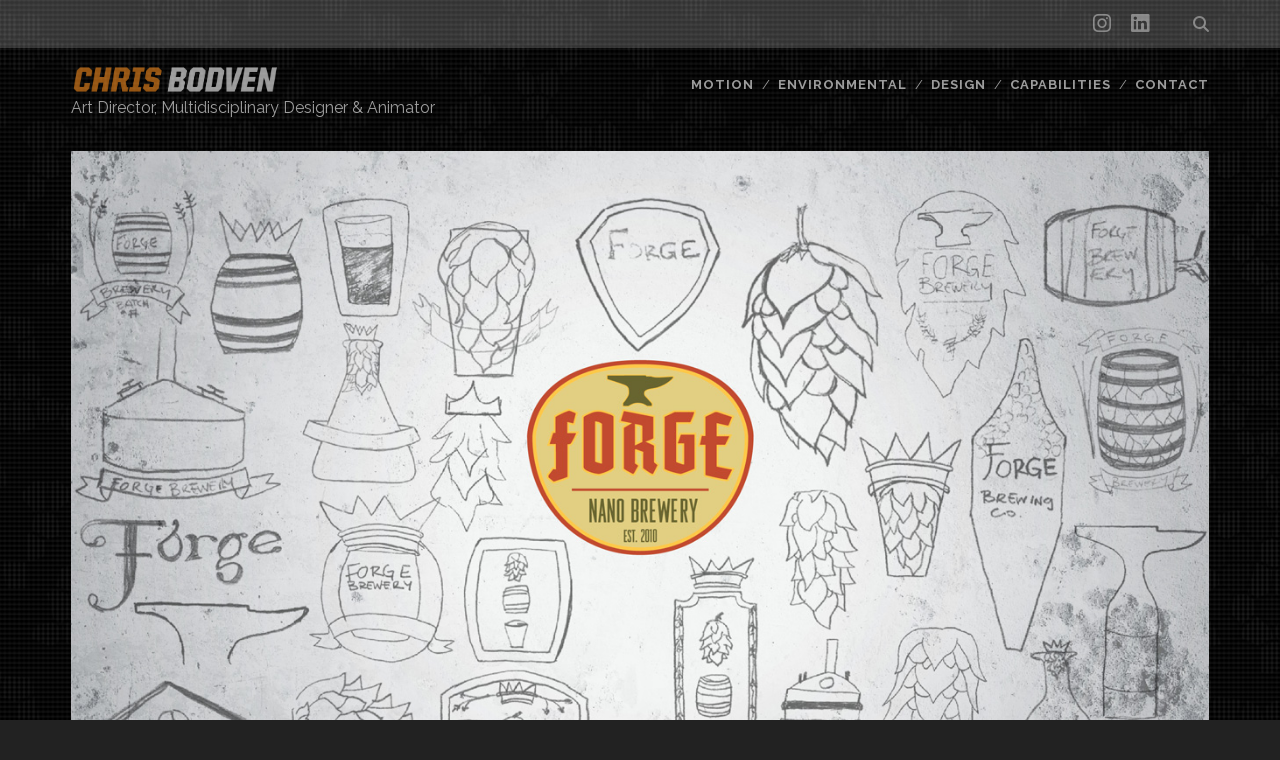

--- FILE ---
content_type: text/html; charset=UTF-8
request_url: https://chrisbodven.com/forge-nano-brewery/
body_size: 39598
content:
<!DOCTYPE html>
<!--[if IE 9 ]>
<html class="ie9" lang="en-US"> <![endif]-->
<!--[if (gt IE 9)|!(IE)]><!-->
<html lang="en-US"><!--<![endif]-->

<head>
	<title>Forge Nano Brewery &#8211; Art Director, Multidisciplinary Designer &amp; Animator</title>
<meta name='robots' content='max-image-preview:large' />
<meta charset="UTF-8" />
<meta name="viewport" content="width=device-width, initial-scale=1" />
<meta name="template" content="Tracks 1.81" />
<link rel='dns-prefetch' href='//platform-api.sharethis.com' />
<link rel='dns-prefetch' href='//fonts.googleapis.com' />
<link rel="alternate" type="application/rss+xml" title="Art Director, Multidisciplinary Designer &amp; Animator &raquo; Feed" href="https://chrisbodven.com/feed/" />
		<!-- This site uses the Google Analytics by MonsterInsights plugin v9.11.1 - Using Analytics tracking - https://www.monsterinsights.com/ -->
		<!-- Note: MonsterInsights is not currently configured on this site. The site owner needs to authenticate with Google Analytics in the MonsterInsights settings panel. -->
					<!-- No tracking code set -->
				<!-- / Google Analytics by MonsterInsights -->
		<script type="text/javascript">
window._wpemojiSettings = {"baseUrl":"https:\/\/s.w.org\/images\/core\/emoji\/14.0.0\/72x72\/","ext":".png","svgUrl":"https:\/\/s.w.org\/images\/core\/emoji\/14.0.0\/svg\/","svgExt":".svg","source":{"concatemoji":"https:\/\/chrisbodven.com\/wp-includes\/js\/wp-emoji-release.min.js?ver=6.1.9"}};
/*! This file is auto-generated */
!function(e,a,t){var n,r,o,i=a.createElement("canvas"),p=i.getContext&&i.getContext("2d");function s(e,t){var a=String.fromCharCode,e=(p.clearRect(0,0,i.width,i.height),p.fillText(a.apply(this,e),0,0),i.toDataURL());return p.clearRect(0,0,i.width,i.height),p.fillText(a.apply(this,t),0,0),e===i.toDataURL()}function c(e){var t=a.createElement("script");t.src=e,t.defer=t.type="text/javascript",a.getElementsByTagName("head")[0].appendChild(t)}for(o=Array("flag","emoji"),t.supports={everything:!0,everythingExceptFlag:!0},r=0;r<o.length;r++)t.supports[o[r]]=function(e){if(p&&p.fillText)switch(p.textBaseline="top",p.font="600 32px Arial",e){case"flag":return s([127987,65039,8205,9895,65039],[127987,65039,8203,9895,65039])?!1:!s([55356,56826,55356,56819],[55356,56826,8203,55356,56819])&&!s([55356,57332,56128,56423,56128,56418,56128,56421,56128,56430,56128,56423,56128,56447],[55356,57332,8203,56128,56423,8203,56128,56418,8203,56128,56421,8203,56128,56430,8203,56128,56423,8203,56128,56447]);case"emoji":return!s([129777,127995,8205,129778,127999],[129777,127995,8203,129778,127999])}return!1}(o[r]),t.supports.everything=t.supports.everything&&t.supports[o[r]],"flag"!==o[r]&&(t.supports.everythingExceptFlag=t.supports.everythingExceptFlag&&t.supports[o[r]]);t.supports.everythingExceptFlag=t.supports.everythingExceptFlag&&!t.supports.flag,t.DOMReady=!1,t.readyCallback=function(){t.DOMReady=!0},t.supports.everything||(n=function(){t.readyCallback()},a.addEventListener?(a.addEventListener("DOMContentLoaded",n,!1),e.addEventListener("load",n,!1)):(e.attachEvent("onload",n),a.attachEvent("onreadystatechange",function(){"complete"===a.readyState&&t.readyCallback()})),(e=t.source||{}).concatemoji?c(e.concatemoji):e.wpemoji&&e.twemoji&&(c(e.twemoji),c(e.wpemoji)))}(window,document,window._wpemojiSettings);
</script>
<style type="text/css">
img.wp-smiley,
img.emoji {
	display: inline !important;
	border: none !important;
	box-shadow: none !important;
	height: 1em !important;
	width: 1em !important;
	margin: 0 0.07em !important;
	vertical-align: -0.1em !important;
	background: none !important;
	padding: 0 !important;
}
</style>
	<link rel='stylesheet' id='wp-block-library-css' href='https://chrisbodven.com/wp-includes/css/dist/block-library/style.min.css?ver=6.1.9' type='text/css' media='all' />
<style id='pdfemb-pdf-embedder-viewer-style-inline-css' type='text/css'>
.wp-block-pdfemb-pdf-embedder-viewer{max-width:none}

</style>
<link rel='stylesheet' id='classic-theme-styles-css' href='https://chrisbodven.com/wp-includes/css/classic-themes.min.css?ver=1' type='text/css' media='all' />
<style id='global-styles-inline-css' type='text/css'>
body{--wp--preset--color--black: #000000;--wp--preset--color--cyan-bluish-gray: #abb8c3;--wp--preset--color--white: #ffffff;--wp--preset--color--pale-pink: #f78da7;--wp--preset--color--vivid-red: #cf2e2e;--wp--preset--color--luminous-vivid-orange: #ff6900;--wp--preset--color--luminous-vivid-amber: #fcb900;--wp--preset--color--light-green-cyan: #7bdcb5;--wp--preset--color--vivid-green-cyan: #00d084;--wp--preset--color--pale-cyan-blue: #8ed1fc;--wp--preset--color--vivid-cyan-blue: #0693e3;--wp--preset--color--vivid-purple: #9b51e0;--wp--preset--gradient--vivid-cyan-blue-to-vivid-purple: linear-gradient(135deg,rgba(6,147,227,1) 0%,rgb(155,81,224) 100%);--wp--preset--gradient--light-green-cyan-to-vivid-green-cyan: linear-gradient(135deg,rgb(122,220,180) 0%,rgb(0,208,130) 100%);--wp--preset--gradient--luminous-vivid-amber-to-luminous-vivid-orange: linear-gradient(135deg,rgba(252,185,0,1) 0%,rgba(255,105,0,1) 100%);--wp--preset--gradient--luminous-vivid-orange-to-vivid-red: linear-gradient(135deg,rgba(255,105,0,1) 0%,rgb(207,46,46) 100%);--wp--preset--gradient--very-light-gray-to-cyan-bluish-gray: linear-gradient(135deg,rgb(238,238,238) 0%,rgb(169,184,195) 100%);--wp--preset--gradient--cool-to-warm-spectrum: linear-gradient(135deg,rgb(74,234,220) 0%,rgb(151,120,209) 20%,rgb(207,42,186) 40%,rgb(238,44,130) 60%,rgb(251,105,98) 80%,rgb(254,248,76) 100%);--wp--preset--gradient--blush-light-purple: linear-gradient(135deg,rgb(255,206,236) 0%,rgb(152,150,240) 100%);--wp--preset--gradient--blush-bordeaux: linear-gradient(135deg,rgb(254,205,165) 0%,rgb(254,45,45) 50%,rgb(107,0,62) 100%);--wp--preset--gradient--luminous-dusk: linear-gradient(135deg,rgb(255,203,112) 0%,rgb(199,81,192) 50%,rgb(65,88,208) 100%);--wp--preset--gradient--pale-ocean: linear-gradient(135deg,rgb(255,245,203) 0%,rgb(182,227,212) 50%,rgb(51,167,181) 100%);--wp--preset--gradient--electric-grass: linear-gradient(135deg,rgb(202,248,128) 0%,rgb(113,206,126) 100%);--wp--preset--gradient--midnight: linear-gradient(135deg,rgb(2,3,129) 0%,rgb(40,116,252) 100%);--wp--preset--duotone--dark-grayscale: url('#wp-duotone-dark-grayscale');--wp--preset--duotone--grayscale: url('#wp-duotone-grayscale');--wp--preset--duotone--purple-yellow: url('#wp-duotone-purple-yellow');--wp--preset--duotone--blue-red: url('#wp-duotone-blue-red');--wp--preset--duotone--midnight: url('#wp-duotone-midnight');--wp--preset--duotone--magenta-yellow: url('#wp-duotone-magenta-yellow');--wp--preset--duotone--purple-green: url('#wp-duotone-purple-green');--wp--preset--duotone--blue-orange: url('#wp-duotone-blue-orange');--wp--preset--font-size--small: 13px;--wp--preset--font-size--medium: 20px;--wp--preset--font-size--large: 21px;--wp--preset--font-size--x-large: 42px;--wp--preset--font-size--regular: 16px;--wp--preset--font-size--larger: 30px;--wp--preset--spacing--20: 0.44rem;--wp--preset--spacing--30: 0.67rem;--wp--preset--spacing--40: 1rem;--wp--preset--spacing--50: 1.5rem;--wp--preset--spacing--60: 2.25rem;--wp--preset--spacing--70: 3.38rem;--wp--preset--spacing--80: 5.06rem;}:where(.is-layout-flex){gap: 0.5em;}body .is-layout-flow > .alignleft{float: left;margin-inline-start: 0;margin-inline-end: 2em;}body .is-layout-flow > .alignright{float: right;margin-inline-start: 2em;margin-inline-end: 0;}body .is-layout-flow > .aligncenter{margin-left: auto !important;margin-right: auto !important;}body .is-layout-constrained > .alignleft{float: left;margin-inline-start: 0;margin-inline-end: 2em;}body .is-layout-constrained > .alignright{float: right;margin-inline-start: 2em;margin-inline-end: 0;}body .is-layout-constrained > .aligncenter{margin-left: auto !important;margin-right: auto !important;}body .is-layout-constrained > :where(:not(.alignleft):not(.alignright):not(.alignfull)){max-width: var(--wp--style--global--content-size);margin-left: auto !important;margin-right: auto !important;}body .is-layout-constrained > .alignwide{max-width: var(--wp--style--global--wide-size);}body .is-layout-flex{display: flex;}body .is-layout-flex{flex-wrap: wrap;align-items: center;}body .is-layout-flex > *{margin: 0;}:where(.wp-block-columns.is-layout-flex){gap: 2em;}.has-black-color{color: var(--wp--preset--color--black) !important;}.has-cyan-bluish-gray-color{color: var(--wp--preset--color--cyan-bluish-gray) !important;}.has-white-color{color: var(--wp--preset--color--white) !important;}.has-pale-pink-color{color: var(--wp--preset--color--pale-pink) !important;}.has-vivid-red-color{color: var(--wp--preset--color--vivid-red) !important;}.has-luminous-vivid-orange-color{color: var(--wp--preset--color--luminous-vivid-orange) !important;}.has-luminous-vivid-amber-color{color: var(--wp--preset--color--luminous-vivid-amber) !important;}.has-light-green-cyan-color{color: var(--wp--preset--color--light-green-cyan) !important;}.has-vivid-green-cyan-color{color: var(--wp--preset--color--vivid-green-cyan) !important;}.has-pale-cyan-blue-color{color: var(--wp--preset--color--pale-cyan-blue) !important;}.has-vivid-cyan-blue-color{color: var(--wp--preset--color--vivid-cyan-blue) !important;}.has-vivid-purple-color{color: var(--wp--preset--color--vivid-purple) !important;}.has-black-background-color{background-color: var(--wp--preset--color--black) !important;}.has-cyan-bluish-gray-background-color{background-color: var(--wp--preset--color--cyan-bluish-gray) !important;}.has-white-background-color{background-color: var(--wp--preset--color--white) !important;}.has-pale-pink-background-color{background-color: var(--wp--preset--color--pale-pink) !important;}.has-vivid-red-background-color{background-color: var(--wp--preset--color--vivid-red) !important;}.has-luminous-vivid-orange-background-color{background-color: var(--wp--preset--color--luminous-vivid-orange) !important;}.has-luminous-vivid-amber-background-color{background-color: var(--wp--preset--color--luminous-vivid-amber) !important;}.has-light-green-cyan-background-color{background-color: var(--wp--preset--color--light-green-cyan) !important;}.has-vivid-green-cyan-background-color{background-color: var(--wp--preset--color--vivid-green-cyan) !important;}.has-pale-cyan-blue-background-color{background-color: var(--wp--preset--color--pale-cyan-blue) !important;}.has-vivid-cyan-blue-background-color{background-color: var(--wp--preset--color--vivid-cyan-blue) !important;}.has-vivid-purple-background-color{background-color: var(--wp--preset--color--vivid-purple) !important;}.has-black-border-color{border-color: var(--wp--preset--color--black) !important;}.has-cyan-bluish-gray-border-color{border-color: var(--wp--preset--color--cyan-bluish-gray) !important;}.has-white-border-color{border-color: var(--wp--preset--color--white) !important;}.has-pale-pink-border-color{border-color: var(--wp--preset--color--pale-pink) !important;}.has-vivid-red-border-color{border-color: var(--wp--preset--color--vivid-red) !important;}.has-luminous-vivid-orange-border-color{border-color: var(--wp--preset--color--luminous-vivid-orange) !important;}.has-luminous-vivid-amber-border-color{border-color: var(--wp--preset--color--luminous-vivid-amber) !important;}.has-light-green-cyan-border-color{border-color: var(--wp--preset--color--light-green-cyan) !important;}.has-vivid-green-cyan-border-color{border-color: var(--wp--preset--color--vivid-green-cyan) !important;}.has-pale-cyan-blue-border-color{border-color: var(--wp--preset--color--pale-cyan-blue) !important;}.has-vivid-cyan-blue-border-color{border-color: var(--wp--preset--color--vivid-cyan-blue) !important;}.has-vivid-purple-border-color{border-color: var(--wp--preset--color--vivid-purple) !important;}.has-vivid-cyan-blue-to-vivid-purple-gradient-background{background: var(--wp--preset--gradient--vivid-cyan-blue-to-vivid-purple) !important;}.has-light-green-cyan-to-vivid-green-cyan-gradient-background{background: var(--wp--preset--gradient--light-green-cyan-to-vivid-green-cyan) !important;}.has-luminous-vivid-amber-to-luminous-vivid-orange-gradient-background{background: var(--wp--preset--gradient--luminous-vivid-amber-to-luminous-vivid-orange) !important;}.has-luminous-vivid-orange-to-vivid-red-gradient-background{background: var(--wp--preset--gradient--luminous-vivid-orange-to-vivid-red) !important;}.has-very-light-gray-to-cyan-bluish-gray-gradient-background{background: var(--wp--preset--gradient--very-light-gray-to-cyan-bluish-gray) !important;}.has-cool-to-warm-spectrum-gradient-background{background: var(--wp--preset--gradient--cool-to-warm-spectrum) !important;}.has-blush-light-purple-gradient-background{background: var(--wp--preset--gradient--blush-light-purple) !important;}.has-blush-bordeaux-gradient-background{background: var(--wp--preset--gradient--blush-bordeaux) !important;}.has-luminous-dusk-gradient-background{background: var(--wp--preset--gradient--luminous-dusk) !important;}.has-pale-ocean-gradient-background{background: var(--wp--preset--gradient--pale-ocean) !important;}.has-electric-grass-gradient-background{background: var(--wp--preset--gradient--electric-grass) !important;}.has-midnight-gradient-background{background: var(--wp--preset--gradient--midnight) !important;}.has-small-font-size{font-size: var(--wp--preset--font-size--small) !important;}.has-medium-font-size{font-size: var(--wp--preset--font-size--medium) !important;}.has-large-font-size{font-size: var(--wp--preset--font-size--large) !important;}.has-x-large-font-size{font-size: var(--wp--preset--font-size--x-large) !important;}
.wp-block-navigation a:where(:not(.wp-element-button)){color: inherit;}
:where(.wp-block-columns.is-layout-flex){gap: 2em;}
.wp-block-pullquote{font-size: 1.5em;line-height: 1.6;}
</style>
<link rel='stylesheet' id='vlp-public-css' href='https://chrisbodven.com/wp-content/plugins/visual-link-preview/dist/public.css?ver=2.2.9' type='text/css' media='all' />
<link rel='stylesheet' id='ct-tracks-google-fonts-css' href='//fonts.googleapis.com/css?family=Raleway%3A400%2C700&#038;subset=latin%2Clatin-ext&#038;display=swap&#038;ver=6.1.9' type='text/css' media='all' />
<link rel='stylesheet' id='ct-tracks-font-awesome-css' href='https://chrisbodven.com/wp-content/themes/tracks/assets/font-awesome/css/all.min.css?ver=6.1.9' type='text/css' media='all' />
<link rel='stylesheet' id='ct-tracks-style-css' href='https://chrisbodven.com/wp-content/themes/tracks/style.css?ver=6.1.9' type='text/css' media='all' />
<style id='ct-tracks-style-inline-css' type='text/css'>
@media all and (min-width: 56.25em){

.two-column-images .excerpt.right {
float: right;
}
}

.site-description {
top: 0 !important;
}

            .overflow-container {
                background-image: url('https://chrisbodven.com/wp-content/plugins/tracks-background-textures/textures/binding_dark.png');
            }
        
</style>
<link rel='stylesheet' id='ct-tracks-two-column-images-css' href='https://chrisbodven.com/wp-content/themes/tracks/licenses/css/two-column-images.min.css?ver=6.1.9' type='text/css' media='all' />
<script type='text/javascript' src='https://chrisbodven.com/wp-includes/js/jquery/jquery.min.js?ver=3.6.1' id='jquery-core-js'></script>
<script type='text/javascript' src='https://chrisbodven.com/wp-includes/js/jquery/jquery-migrate.min.js?ver=3.3.2' id='jquery-migrate-js'></script>
<script type='text/javascript' src='//platform-api.sharethis.com/js/sharethis.js#source=googleanalytics-wordpress#product=ga' id='googleanalytics-platform-sharethis-js'></script>
<link rel="https://api.w.org/" href="https://chrisbodven.com/wp-json/" /><link rel="alternate" type="application/json" href="https://chrisbodven.com/wp-json/wp/v2/posts/1017" /><link rel="EditURI" type="application/rsd+xml" title="RSD" href="https://chrisbodven.com/xmlrpc.php?rsd" />
<link rel="wlwmanifest" type="application/wlwmanifest+xml" href="https://chrisbodven.com/wp-includes/wlwmanifest.xml" />
<meta name="generator" content="WordPress 6.1.9" />
<link rel="canonical" href="https://chrisbodven.com/forge-nano-brewery/" />
<link rel='shortlink' href='https://chrisbodven.com/?p=1017' />
<link rel="alternate" type="application/json+oembed" href="https://chrisbodven.com/wp-json/oembed/1.0/embed?url=https%3A%2F%2Fchrisbodven.com%2Fforge-nano-brewery%2F" />
<link rel="alternate" type="text/xml+oembed" href="https://chrisbodven.com/wp-json/oembed/1.0/embed?url=https%3A%2F%2Fchrisbodven.com%2Fforge-nano-brewery%2F&#038;format=xml" />
<!-- All in one Favicon 4.8 --><link rel="shortcut icon" href="http://b.vimeocdn.com/ps/196/558/1965583_300.jpg" />
		<style type="text/css" id="wp-custom-css">
			@media all and (min-width: 56.25em){

.two-column-images .excerpt.right {
float: right;
}
}

.site-description {
top: 0 !important;
}		</style>
		</head>

<body id="tracks" class="post-template-default single single-post postid-1017 single-format-standard ct-body singular singular-post singular-post-1017 not-front two-column-images background-texture-active">
		<svg xmlns="http://www.w3.org/2000/svg" viewBox="0 0 0 0" width="0" height="0" focusable="false" role="none" style="visibility: hidden; position: absolute; left: -9999px; overflow: hidden;" ><defs><filter id="wp-duotone-dark-grayscale"><feColorMatrix color-interpolation-filters="sRGB" type="matrix" values=" .299 .587 .114 0 0 .299 .587 .114 0 0 .299 .587 .114 0 0 .299 .587 .114 0 0 " /><feComponentTransfer color-interpolation-filters="sRGB" ><feFuncR type="table" tableValues="0 0.49803921568627" /><feFuncG type="table" tableValues="0 0.49803921568627" /><feFuncB type="table" tableValues="0 0.49803921568627" /><feFuncA type="table" tableValues="1 1" /></feComponentTransfer><feComposite in2="SourceGraphic" operator="in" /></filter></defs></svg><svg xmlns="http://www.w3.org/2000/svg" viewBox="0 0 0 0" width="0" height="0" focusable="false" role="none" style="visibility: hidden; position: absolute; left: -9999px; overflow: hidden;" ><defs><filter id="wp-duotone-grayscale"><feColorMatrix color-interpolation-filters="sRGB" type="matrix" values=" .299 .587 .114 0 0 .299 .587 .114 0 0 .299 .587 .114 0 0 .299 .587 .114 0 0 " /><feComponentTransfer color-interpolation-filters="sRGB" ><feFuncR type="table" tableValues="0 1" /><feFuncG type="table" tableValues="0 1" /><feFuncB type="table" tableValues="0 1" /><feFuncA type="table" tableValues="1 1" /></feComponentTransfer><feComposite in2="SourceGraphic" operator="in" /></filter></defs></svg><svg xmlns="http://www.w3.org/2000/svg" viewBox="0 0 0 0" width="0" height="0" focusable="false" role="none" style="visibility: hidden; position: absolute; left: -9999px; overflow: hidden;" ><defs><filter id="wp-duotone-purple-yellow"><feColorMatrix color-interpolation-filters="sRGB" type="matrix" values=" .299 .587 .114 0 0 .299 .587 .114 0 0 .299 .587 .114 0 0 .299 .587 .114 0 0 " /><feComponentTransfer color-interpolation-filters="sRGB" ><feFuncR type="table" tableValues="0.54901960784314 0.98823529411765" /><feFuncG type="table" tableValues="0 1" /><feFuncB type="table" tableValues="0.71764705882353 0.25490196078431" /><feFuncA type="table" tableValues="1 1" /></feComponentTransfer><feComposite in2="SourceGraphic" operator="in" /></filter></defs></svg><svg xmlns="http://www.w3.org/2000/svg" viewBox="0 0 0 0" width="0" height="0" focusable="false" role="none" style="visibility: hidden; position: absolute; left: -9999px; overflow: hidden;" ><defs><filter id="wp-duotone-blue-red"><feColorMatrix color-interpolation-filters="sRGB" type="matrix" values=" .299 .587 .114 0 0 .299 .587 .114 0 0 .299 .587 .114 0 0 .299 .587 .114 0 0 " /><feComponentTransfer color-interpolation-filters="sRGB" ><feFuncR type="table" tableValues="0 1" /><feFuncG type="table" tableValues="0 0.27843137254902" /><feFuncB type="table" tableValues="0.5921568627451 0.27843137254902" /><feFuncA type="table" tableValues="1 1" /></feComponentTransfer><feComposite in2="SourceGraphic" operator="in" /></filter></defs></svg><svg xmlns="http://www.w3.org/2000/svg" viewBox="0 0 0 0" width="0" height="0" focusable="false" role="none" style="visibility: hidden; position: absolute; left: -9999px; overflow: hidden;" ><defs><filter id="wp-duotone-midnight"><feColorMatrix color-interpolation-filters="sRGB" type="matrix" values=" .299 .587 .114 0 0 .299 .587 .114 0 0 .299 .587 .114 0 0 .299 .587 .114 0 0 " /><feComponentTransfer color-interpolation-filters="sRGB" ><feFuncR type="table" tableValues="0 0" /><feFuncG type="table" tableValues="0 0.64705882352941" /><feFuncB type="table" tableValues="0 1" /><feFuncA type="table" tableValues="1 1" /></feComponentTransfer><feComposite in2="SourceGraphic" operator="in" /></filter></defs></svg><svg xmlns="http://www.w3.org/2000/svg" viewBox="0 0 0 0" width="0" height="0" focusable="false" role="none" style="visibility: hidden; position: absolute; left: -9999px; overflow: hidden;" ><defs><filter id="wp-duotone-magenta-yellow"><feColorMatrix color-interpolation-filters="sRGB" type="matrix" values=" .299 .587 .114 0 0 .299 .587 .114 0 0 .299 .587 .114 0 0 .299 .587 .114 0 0 " /><feComponentTransfer color-interpolation-filters="sRGB" ><feFuncR type="table" tableValues="0.78039215686275 1" /><feFuncG type="table" tableValues="0 0.94901960784314" /><feFuncB type="table" tableValues="0.35294117647059 0.47058823529412" /><feFuncA type="table" tableValues="1 1" /></feComponentTransfer><feComposite in2="SourceGraphic" operator="in" /></filter></defs></svg><svg xmlns="http://www.w3.org/2000/svg" viewBox="0 0 0 0" width="0" height="0" focusable="false" role="none" style="visibility: hidden; position: absolute; left: -9999px; overflow: hidden;" ><defs><filter id="wp-duotone-purple-green"><feColorMatrix color-interpolation-filters="sRGB" type="matrix" values=" .299 .587 .114 0 0 .299 .587 .114 0 0 .299 .587 .114 0 0 .299 .587 .114 0 0 " /><feComponentTransfer color-interpolation-filters="sRGB" ><feFuncR type="table" tableValues="0.65098039215686 0.40392156862745" /><feFuncG type="table" tableValues="0 1" /><feFuncB type="table" tableValues="0.44705882352941 0.4" /><feFuncA type="table" tableValues="1 1" /></feComponentTransfer><feComposite in2="SourceGraphic" operator="in" /></filter></defs></svg><svg xmlns="http://www.w3.org/2000/svg" viewBox="0 0 0 0" width="0" height="0" focusable="false" role="none" style="visibility: hidden; position: absolute; left: -9999px; overflow: hidden;" ><defs><filter id="wp-duotone-blue-orange"><feColorMatrix color-interpolation-filters="sRGB" type="matrix" values=" .299 .587 .114 0 0 .299 .587 .114 0 0 .299 .587 .114 0 0 .299 .587 .114 0 0 " /><feComponentTransfer color-interpolation-filters="sRGB" ><feFuncR type="table" tableValues="0.098039215686275 1" /><feFuncG type="table" tableValues="0 0.66274509803922" /><feFuncB type="table" tableValues="0.84705882352941 0.41960784313725" /><feFuncA type="table" tableValues="1 1" /></feComponentTransfer><feComposite in2="SourceGraphic" operator="in" /></filter></defs></svg>	<div id="overflow-container" class="overflow-container">
		<a class="skip-content" href="#main">Skip to content</a>
				<header id="site-header" class="site-header" role="banner">
			<div class='top-navigation'><div class='container'><div class='search-form-container'>
	<button id="search-icon" class="search-icon">
		<i class="fas fa-search"></i>
	</button>
	<form role="search" method="get" class="search-form" action="https://chrisbodven.com/">
		<label class="screen-reader-text">Search for:</label>
		<input type="search" class="search-field" placeholder="Search&#8230;" value=""
		       name="s" title="Search for:"/>
		<input type="submit" class="search-submit" value='Go'/>
	</form>
</div><ul class="social-media-icons">				<li>
					<a class="instagram" target="_blank"
					   href="https://instagram.com/chrisbodven/">
						<i class="fab fa-instagram" title="instagram"></i>
						<span class="screen-reader-text">instagram</span>
					</a>
				</li>
								<li>
					<a class="linkedin" target="_blank"
					   href="https://www.linkedin.com/in/chrisbodven">
						<i class="fab fa-linkedin" title="linkedin"></i>
						<span class="screen-reader-text">linkedin</span>
					</a>
				</li>
				</ul></div></div>						<div class="container">
				<div id="title-info" class="title-info">
					<div id='site-title' class='site-title'><a href='https://chrisbodven.com'><span class='screen-reader-text'>Art Director, Multidisciplinary Designer &amp; Animator</span><img class='logo' src='http://chrisbodven.com/wp-content/uploads/logo-01.png' alt='Art Director, Multidisciplinary Designer &amp; Animator' /></a></div>				</div>
				<button id="toggle-navigation" class="toggle-navigation">
	<i class="fas fa-bars"></i>
</button>

<div id="menu-primary-tracks" class="menu-primary-tracks"></div>
<div id="menu-primary" class="menu-container menu-primary" role="navigation">

			<p class="site-description tagline">
			Art Director, Multidisciplinary Designer &amp; Animator		</p>
	<div class="menu"><ul id="menu-primary-items" class="menu-primary-items"><li id="menu-item-650" class="menu-item menu-item-type-taxonomy menu-item-object-category menu-item-650"><a href="https://chrisbodven.com/category/motion/">Motion</a></li>
<li id="menu-item-651" class="menu-item menu-item-type-taxonomy menu-item-object-category menu-item-651"><a href="https://chrisbodven.com/category/environmental/">Environmental</a></li>
<li id="menu-item-936" class="menu-item menu-item-type-taxonomy menu-item-object-category current-post-ancestor current-menu-parent current-post-parent menu-item-936"><a href="https://chrisbodven.com/category/design/">Design</a></li>
<li id="menu-item-630" class="menu-item menu-item-type-post_type menu-item-object-page menu-item-630"><a href="https://chrisbodven.com/capabilities/">Capabilities</a></li>
<li id="menu-item-1460" class="menu-item menu-item-type-post_type menu-item-object-page menu-item-1460"><a href="https://chrisbodven.com/contact/">Contact</a></li>
</ul></div></div>			</div>
		</header>
						<div id="main" class="main" role="main">
			

	<div id="loop-container" class="loop-container">
		<div class="post-1017 post type-post status-publish format-standard has-post-thumbnail hentry category-design category-personal-projects tag-beer tag-brewery tag-forge tag-pnca entry full-without-featured odd excerpt-1">
	<div class='featured-image-container'><img class="featured-image" src="https://chrisbodven.com/wp-content/uploads/presentation_slide_14.jpg" /></div>	<div class="entry-meta">
			</div>
	<div class='entry-header'>
		<h1 class='entry-title'>Forge Nano Brewery</h1>
	</div>
	<div class="entry-container">
		<div class="entry-content">
			<article>
								<p>Forge Nano Brewery is from the overcast Pacific Northwest. Smithing is a unique handcrafting skill that produces objects that are absolutely one of a kind. Forge brewmasters are always finessing their skills to create experimental beers for like-minded beer lovers. The fluctuating techniques and experimenting give us the opportunity to create unique and one-of-a-kind beers.</p>
<p>A hand-forged beer that is created from the original brewing process. Made in small batches, our beers are ever changing from batch to batch. Doing this lets us control our flavor and have a constant rotation on our taps. Many micro-breweries have the goal to share their beers with the world, which is great, but we want people to know they are drinking a unique beer that changes from batch to batch. We love our competition’s beer, there is no competition in this business, only another friend that wants to bring another beer to the table.</p>
<p>Established in 2011, we are new in the microbrewery scene.</p>
<p>Cheers!<br />
<a href="http://chrisbodven.com/2011/05/28/forge-nano-brewery/forge_/" rel="attachment wp-att-1018"><img decoding="async" class="aligncenter size-medium wp-image-1018" src="http://chrisbodven.com/wp-content/uploads/FORGE_-556x720.jpg" alt="FORGE_" width="556" height="720" srcset="https://chrisbodven.com/wp-content/uploads/FORGE_-556x720.jpg 556w, https://chrisbodven.com/wp-content/uploads/FORGE_-270x350.jpg 270w, https://chrisbodven.com/wp-content/uploads/FORGE_.jpg 612w" sizes="(max-width: 556px) 100vw, 556px" /></a></p>
<p><a href="http://chrisbodven.com/2011/05/28/forge-nano-brewery/forge_2/" rel="attachment wp-att-1019"><img decoding="async" loading="lazy" class="aligncenter size-medium wp-image-1019" src="http://chrisbodven.com/wp-content/uploads/FORGE_2-556x720.jpg" alt="FORGE_2" width="556" height="720" srcset="https://chrisbodven.com/wp-content/uploads/FORGE_2-556x720.jpg 556w, https://chrisbodven.com/wp-content/uploads/FORGE_2-270x350.jpg 270w, https://chrisbodven.com/wp-content/uploads/FORGE_2.jpg 612w" sizes="(max-width: 556px) 100vw, 556px" /></a></p>
<p><a href="http://chrisbodven.com/2011/05/28/forge-nano-brewery/forge_3/" rel="attachment wp-att-1020"><img decoding="async" loading="lazy" class="aligncenter size-medium wp-image-1020" src="http://chrisbodven.com/wp-content/uploads/FORGE_3-556x720.jpg" alt="FORGE_3" width="556" height="720" srcset="https://chrisbodven.com/wp-content/uploads/FORGE_3-556x720.jpg 556w, https://chrisbodven.com/wp-content/uploads/FORGE_3-270x350.jpg 270w, https://chrisbodven.com/wp-content/uploads/FORGE_3.jpg 612w" sizes="(max-width: 556px) 100vw, 556px" /></a></p>
<p><a href="http://chrisbodven.com/2011/05/28/forge-nano-brewery/forge_4/" rel="attachment wp-att-1021"><img decoding="async" loading="lazy" class="aligncenter size-medium wp-image-1021" src="http://chrisbodven.com/wp-content/uploads/FORGE_4-556x720.jpg" alt="FORGE_4" width="556" height="720" srcset="https://chrisbodven.com/wp-content/uploads/FORGE_4-556x720.jpg 556w, https://chrisbodven.com/wp-content/uploads/FORGE_4-270x350.jpg 270w, https://chrisbodven.com/wp-content/uploads/FORGE_4.jpg 612w" sizes="(max-width: 556px) 100vw, 556px" /></a></p>
<p><a href="http://chrisbodven.com/2011/05/28/forge-nano-brewery/forge_5/" rel="attachment wp-att-1022"><img decoding="async" loading="lazy" class="aligncenter size-medium wp-image-1022" src="http://chrisbodven.com/wp-content/uploads/FORGE_5-556x720.jpg" alt="FORGE_5" width="556" height="720" srcset="https://chrisbodven.com/wp-content/uploads/FORGE_5-556x720.jpg 556w, https://chrisbodven.com/wp-content/uploads/FORGE_5-270x350.jpg 270w, https://chrisbodven.com/wp-content/uploads/FORGE_5.jpg 612w" sizes="(max-width: 556px) 100vw, 556px" /></a></p>
<p><a href="http://chrisbodven.com/2011/05/28/forge-nano-brewery/forge_6/" rel="attachment wp-att-1023"><img decoding="async" loading="lazy" class="aligncenter size-medium wp-image-1023" src="http://chrisbodven.com/wp-content/uploads/FORGE_6-556x720.jpg" alt="FORGE_6" width="556" height="720" srcset="https://chrisbodven.com/wp-content/uploads/FORGE_6-556x720.jpg 556w, https://chrisbodven.com/wp-content/uploads/FORGE_6-270x350.jpg 270w, https://chrisbodven.com/wp-content/uploads/FORGE_6.jpg 612w" sizes="(max-width: 556px) 100vw, 556px" /></a></p>
<p><a href="http://chrisbodven.com/2011/05/28/forge-nano-brewery/forge_7/" rel="attachment wp-att-1024"><img decoding="async" loading="lazy" class="aligncenter size-medium wp-image-1024" src="http://chrisbodven.com/wp-content/uploads/FORGE_7-556x720.jpg" alt="FORGE_7" width="556" height="720" srcset="https://chrisbodven.com/wp-content/uploads/FORGE_7-556x720.jpg 556w, https://chrisbodven.com/wp-content/uploads/FORGE_7-270x350.jpg 270w, https://chrisbodven.com/wp-content/uploads/FORGE_7.jpg 612w" sizes="(max-width: 556px) 100vw, 556px" /></a></p>
<p><a href="http://chrisbodven.com/2011/05/28/forge-nano-brewery/forge_8/" rel="attachment wp-att-1025"><img decoding="async" loading="lazy" class="aligncenter size-medium wp-image-1025" src="http://chrisbodven.com/wp-content/uploads/FORGE_8-556x720.jpg" alt="FORGE_8" width="556" height="720" srcset="https://chrisbodven.com/wp-content/uploads/FORGE_8-556x720.jpg 556w, https://chrisbodven.com/wp-content/uploads/FORGE_8-270x350.jpg 270w, https://chrisbodven.com/wp-content/uploads/FORGE_8.jpg 612w" sizes="(max-width: 556px) 100vw, 556px" /></a></p>
<p><a href="http://chrisbodven.com/2011/05/28/forge-nano-brewery/forge_9/" rel="attachment wp-att-1026"><img decoding="async" loading="lazy" class="aligncenter size-medium wp-image-1026" src="http://chrisbodven.com/wp-content/uploads/FORGE_9-556x720.jpg" alt="FORGE_9" width="556" height="720" srcset="https://chrisbodven.com/wp-content/uploads/FORGE_9-556x720.jpg 556w, https://chrisbodven.com/wp-content/uploads/FORGE_9-270x350.jpg 270w, https://chrisbodven.com/wp-content/uploads/FORGE_9.jpg 612w" sizes="(max-width: 556px) 100vw, 556px" /></a></p>
<p><a href="http://chrisbodven.com/2011/05/28/forge-nano-brewery/forge_10/" rel="attachment wp-att-1027"><img decoding="async" loading="lazy" class="aligncenter size-medium wp-image-1027" src="http://chrisbodven.com/wp-content/uploads/FORGE_10-556x720.jpg" alt="FORGE_10" width="556" height="720" srcset="https://chrisbodven.com/wp-content/uploads/FORGE_10-556x720.jpg 556w, https://chrisbodven.com/wp-content/uploads/FORGE_10-270x350.jpg 270w, https://chrisbodven.com/wp-content/uploads/FORGE_10.jpg 612w" sizes="(max-width: 556px) 100vw, 556px" /></a></p>
<p><a href="http://chrisbodven.com/2011/05/28/forge-nano-brewery/forge_14/" rel="attachment wp-att-1028"><img decoding="async" loading="lazy" class="aligncenter size-medium wp-image-1028" src="http://chrisbodven.com/wp-content/uploads/FORGE_14-556x720.jpg" alt="FORGE_14" width="556" height="720" srcset="https://chrisbodven.com/wp-content/uploads/FORGE_14-556x720.jpg 556w, https://chrisbodven.com/wp-content/uploads/FORGE_14-270x350.jpg 270w, https://chrisbodven.com/wp-content/uploads/FORGE_14.jpg 612w" sizes="(max-width: 556px) 100vw, 556px" /></a></p>
<p><a href="http://chrisbodven.com/2011/05/28/forge-nano-brewery/forge_15/" rel="attachment wp-att-1029"><img decoding="async" loading="lazy" class="aligncenter size-medium wp-image-1029" src="http://chrisbodven.com/wp-content/uploads/FORGE_15-556x720.jpg" alt="FORGE_15" width="556" height="720" srcset="https://chrisbodven.com/wp-content/uploads/FORGE_15-556x720.jpg 556w, https://chrisbodven.com/wp-content/uploads/FORGE_15-270x350.jpg 270w, https://chrisbodven.com/wp-content/uploads/FORGE_15.jpg 612w" sizes="(max-width: 556px) 100vw, 556px" /></a></p>
<p><a href="http://chrisbodven.com/2011/05/28/forge-nano-brewery/forge_16/" rel="attachment wp-att-1030"><img decoding="async" loading="lazy" class="aligncenter size-medium wp-image-1030" src="http://chrisbodven.com/wp-content/uploads/FORGE_16-556x720.jpg" alt="FORGE_16" width="556" height="720" srcset="https://chrisbodven.com/wp-content/uploads/FORGE_16-556x720.jpg 556w, https://chrisbodven.com/wp-content/uploads/FORGE_16-270x350.jpg 270w, https://chrisbodven.com/wp-content/uploads/FORGE_16.jpg 612w" sizes="(max-width: 556px) 100vw, 556px" /></a></p>
<p>&nbsp;</p>
							</article>
		</div>
				<div class='entry-meta-bottom'>
						<div class="entry-categories"><p><span>Categories</span><a href="https://chrisbodven.com/category/design/" title="View all posts in Design">Design</a> <a href="https://chrisbodven.com/category/personal-projects/" title="View all posts in Personal Projects">Personal Projects</a></p></div>			<div class="entry-tags"><p><span>Tags</span><a href="https://chrisbodven.com/tag/beer/" title="View all posts tagged Beer">Beer</a> <a href="https://chrisbodven.com/tag/brewery/" title="View all posts tagged Brewery">Brewery</a> <a href="https://chrisbodven.com/tag/forge/" title="View all posts tagged Forge">Forge</a> <a href="https://chrisbodven.com/tag/pnca/" title="View all posts tagged PNCA">PNCA</a></p></div>		</div>
			</div>
</div>	</div>

</div> <!-- .main -->

<footer id="site-footer" class="site-footer" role="contentinfo">
	<div id='site-title' class='site-title'><a href='https://chrisbodven.com'>Art Director, Multidisciplinary Designer &amp; Animator</a></div>		<div id="menu-footer" class="menu-container menu-footer" role="navigation">
		<div class="menu"><ul id="menu-footer-items" class="menu-footer-items"><li class="menu-item menu-item-type-taxonomy menu-item-object-category menu-item-650"><a href="https://chrisbodven.com/category/motion/">Motion</a></li>
<li class="menu-item menu-item-type-taxonomy menu-item-object-category menu-item-651"><a href="https://chrisbodven.com/category/environmental/">Environmental</a></li>
<li class="menu-item menu-item-type-taxonomy menu-item-object-category current-post-ancestor current-menu-parent current-post-parent menu-item-936"><a href="https://chrisbodven.com/category/design/">Design</a></li>
<li class="menu-item menu-item-type-post_type menu-item-object-page menu-item-630"><a href="https://chrisbodven.com/capabilities/">Capabilities</a></li>
<li class="menu-item menu-item-type-post_type menu-item-object-page menu-item-1460"><a href="https://chrisbodven.com/contact/">Contact</a></li>
</ul></div>	</div>
<ul class="social-media-icons">				<li>
					<a class="instagram" target="_blank"
					   href="https://instagram.com/chrisbodven/">
						<i class="fab fa-instagram" title="instagram"></i>
						<span class="screen-reader-text">instagram</span>
					</a>
				</li>
								<li>
					<a class="linkedin" target="_blank"
					   href="https://www.linkedin.com/in/chrisbodven">
						<i class="fab fa-linkedin" title="linkedin"></i>
						<span class="screen-reader-text">linkedin</span>
					</a>
				</li>
				</ul>	<div class="sidebar sidebar-footer active-3" id="sidebar-footer">
		<section id="categories-3" class="widget widget_categories"><h4 class="widget-title">Categories</h4>
			<ul>
					<li class="cat-item cat-item-39"><a href="https://chrisbodven.com/category/design/">Design</a> (17)
</li>
	<li class="cat-item cat-item-36"><a href="https://chrisbodven.com/category/environmental/">Environmental</a> (9)
</li>
	<li class="cat-item cat-item-35"><a href="https://chrisbodven.com/category/front-page/">Front Page</a> (3)
</li>
	<li class="cat-item cat-item-72"><a href="https://chrisbodven.com/category/internal/">Internal</a> (1)
</li>
	<li class="cat-item cat-item-34"><a href="https://chrisbodven.com/category/motion/">Motion</a> (34)
</li>
	<li class="cat-item cat-item-37"><a href="https://chrisbodven.com/category/personal-projects/">Personal Projects</a> (6)
</li>
	<li class="cat-item cat-item-84"><a href="https://chrisbodven.com/category/design/social/">Social</a> (3)
</li>
			</ul>

			</section><section id="text-4" class="widget widget_text"><h4 class="widget-title">It&#8217;s the go button.</h4>			<div class="textwidget"></div>
		</section><section id="search-5" class="widget widget_search"><h4 class="widget-title">Search</h4><div class='search-form-container'>
	<button id="search-icon" class="search-icon">
		<i class="fas fa-search"></i>
	</button>
	<form role="search" method="get" class="search-form" action="https://chrisbodven.com/">
		<label class="screen-reader-text">Search for:</label>
		<input type="search" class="search-field" placeholder="Search&#8230;" value=""
		       name="s" title="Search for:"/>
		<input type="submit" class="search-submit" value='Go'/>
	</form>
</div></section>	</div>
	<div class="design-credit">
		<p>
			All images &amp; video on this site are Copyright © 2016 Chris Bodven Designs LLC, or their respective copyright holders. Do not use without permission. 		</p>
	</div>
</footer>

	<button id="return-top" class="return-top">
		<i class="fas fa-arrow-up"></i>
	</button>

</div><!-- .overflow-container -->

<script type='text/javascript' src='https://chrisbodven.com/wp-content/themes/tracks/js/build/production.min.js?ver=6.1.9' id='ct-tracks-production-js'></script>
</body>
</html>

--- FILE ---
content_type: text/css
request_url: https://chrisbodven.com/wp-content/themes/tracks/licenses/css/two-column-images.min.css?ver=6.1.9
body_size: 3351
content:
.two-column-images .entry,.two-column-images .excerpt{line-height:0}.two-column-images .entry-container,.two-column-images .excerpt-container{line-height:1.5}.two-column-images .excerpt{position:relative;min-height:100px}.two-column-images .featured-image{height:auto;padding-bottom:0;max-width:100%}.two-column-images .excerpt-container{position:absolute;z-index:1;top:0;right:0;bottom:0;left:0;width:100%;height:100%;margin:auto;padding:0 11.11%;background:0 0;display:-webkit-box;display:flex;-webkit-box-align:center;align-items:center;-webkit-box-pack:center;justify-content:center}.two-column-images .overlay-link{position:absolute;top:0;right:0;bottom:0;left:0;z-index:9}.two-column-images .overlay{position:absolute;top:0;right:0;bottom:0;left:0;background:rgba(17,17,17,.6);opacity:1}.two-column-images .excerpt-header{-webkit-box-flex:0;flex:0 1 auto}.two-column-images .excerpt-header i{font-size:1.625em;line-height:1.85;color:#fff;opacity:.6}.two-column-images .excerpt-header:after{display:none}.two-column-images .excerpt-title{color:#fff;opacity:.9;font-size:1.313em;line-height:1.143}.two-column-images .excerpt-title a,.two-column-images .excerpt-title a:active,.two-column-images .excerpt-title a:focus,.two-column-images .excerpt-title a:hover,.two-column-images .excerpt-title a:link,.two-column-images .excerpt-title a:visited{color:#fff}.two-column-images .excerpt:not(.has-post-thumbnail){background:#111;height:0;width:100%;padding-bottom:60%}.two-column-images .loop-pagination{clear:both;padding-top:4.5em}.two-column-images .singular-post .featured-image{display:block;margin:0 auto}.two-column-images .singular-post .featured-image-container{background:#222}.two-column-images.singular-page .featured-image{margin:0}.two-column-images.singular-page .entry{padding-top:0;margin-top:0}.two-column-images.singular-page .entry-header{padding-top:3em}@media all and (min-width:56.25em){.two-column-images.archive .main,.two-column-images.home .main,.two-column-images.search .main{width:91.665%;max-width:1315px}.two-column-images.archive .main:after,.two-column-images.home .main:after,.two-column-images.search .main:after{content:".";display:block;clear:both;visibility:hidden;line-height:0;height:0}.two-column-images.archive .archive-header,.two-column-images.home .archive-header,.two-column-images.search .archive-header{margin-left:1.2%}.two-column-images .excerpt{width:47.225%;display:block;float:left;margin:0 1.3875% 1.5em;clear:none;position:relative;line-height:0;min-height:200px;background:0 0}.two-column-images .excerpt.even .featured-image{right:0}.two-column-images .excerpt.odd .excerpt-container{width:100%}.two-column-images .excerpt.right{float:right}.two-column-images .excerpt:not(.has-post-thumbnail){padding-bottom:30%;width:47.225%}.two-column-images .featured-image{position:relative;width:auto;height:auto}.two-column-images .featured-image-container{background:#222;text-align:center}.two-column-images .excerpt-container,.two-column-images .overlay{opacity:0;-webkit-transition:opacity .3s ease;transition:opacity .3s ease}.two-column-images .overlay{background:rgba(17,17,17,.9)}.two-column-images .overlay-link:active~div,.two-column-images .overlay-link:active~div i,.two-column-images .overlay-link:focus~div,.two-column-images .overlay-link:focus~div i,.two-column-images .overlay-link:hover~div,.two-column-images .overlay-link:hover~div i{opacity:1}}@media all and (min-width:100em){.two-column-images .excerpt-title{font-size:2.375em;line-height:1.263}}